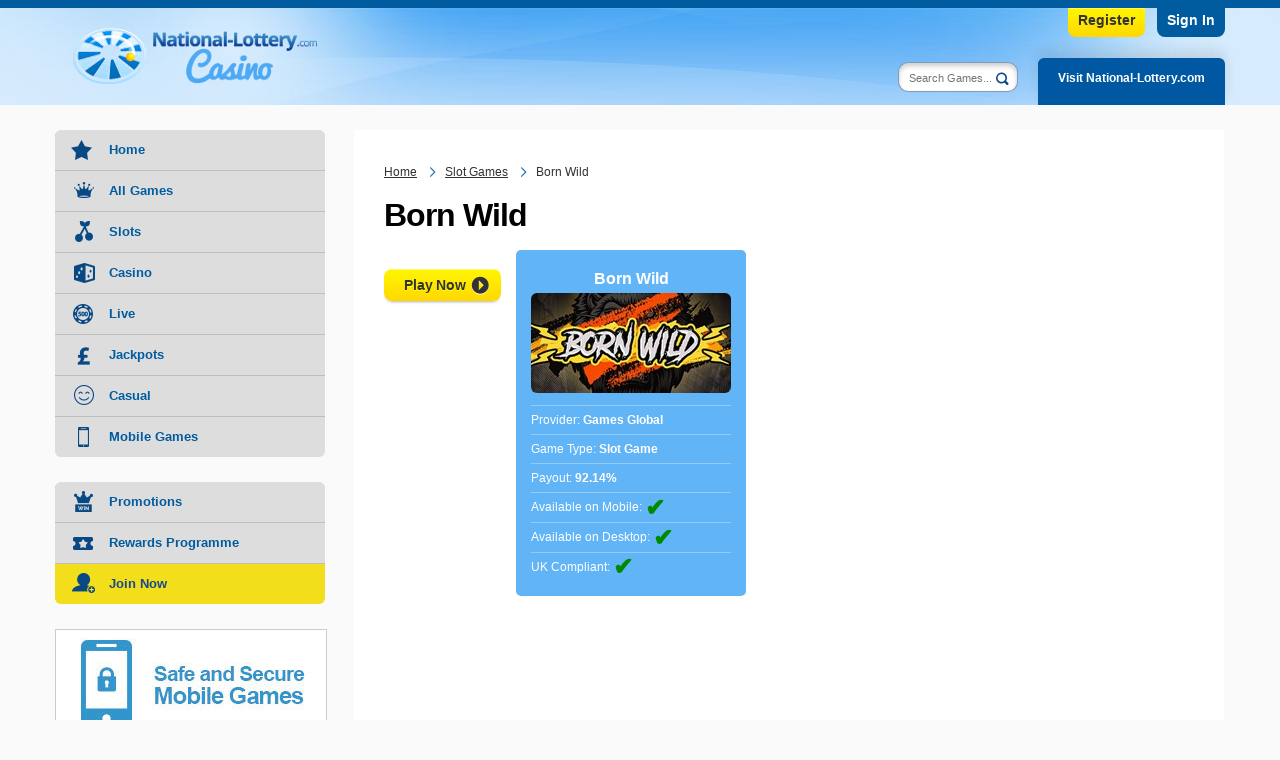

--- FILE ---
content_type: text/html; charset=utf-8
request_url: https://games.national-lottery.com/games/born-wild
body_size: 3934
content:
<!DOCTYPE html>

<html lang="en-GB">
<head>

	<meta charset="utf-8">
	<title>Born Wild</title>
	<meta name="description" content="">
	<meta name="keywords" content="">
	<meta name="author" content="National-Lottery.com Casino">
	<meta name="format-detection" content="telephone=no">
	<meta name="HandheldFriendly" content="True">
	<meta name="viewport" content="width=device-width, initial-scale=1.0">
	
	

	<link href="/css/desktop?v=CenK1vlZWZNIFCy7XNIXTeY5MG_L-jx4HxUcf4XVV6c1" rel="stylesheet"/>

		
	
	<link rel="icon" type="image/x-icon" href="/favicon.ico">
	<link rel="apple-touch-icon" type="image/png" href="/apple-touch-icon.png">

	<script>
		function addLoadEvent(n) { if (window.addEventListener) window.addEventListener("load", n, !1); else if (window.attachEvent) window.attachEvent("onload", n); else { var d = window.onload; window.onload = function () { d && d(), n() } } }
		//Global country code variable
		var countryCode = "US";
	</script>

	

	
		<script async src="https://www.googletagmanager.com/gtag/js?id=G-2J7S5JKH1V"></script>
		<script>
			window.dataLayer=window.dataLayer||[];
			function gtag(){dataLayer.push(arguments);}
			gtag('js',new Date());
			gtag('config','G-2J7S5JKH1V');
		</script>
	
	
</head>

<body>

	<header>

		<div class="container">

			<div class="top">
				
					<a href="/en/play/nlc-play" title="Register Now!" class="register">Register</a>
                	<a href="/en/play/nlc-login" title="Sign in" class="sign-in">Sign In</a>
				
			</div>

			<a class="siteLogo" href="/" title="National-Lottery.com Casino"><img src="/images/template/logo.png" alt="National-Lottery.com Casino"></a>

			<ul id="tabMenu">
				
					<li><a href="https://www.national-lottery.com/" title="Click here to visit National-Lottery.com" class="lotteries">Visit National-Lottery.com</a></li>
				
			</ul>

			<div id="siteSearch">
				<form action="/search" id="search" name="mainSearch" class="form_search">
					<div class="search-box">
						<input type="text" name="q" id="q" class="search box" placeholder="Search Games..." autocomplete="off">
						<div id="datalist"></div>
					</div>
					
						<input type="submit" name="submit" value="Search" class="btn">
					
				</form>
			</div>
		</div>

		

	</header>
	
	
	
	<div id="app">
	
		<div class="container">

			<div class="sidebar_wrap">
    
    <div id="sidebarLeft">
    	
        <nav>

			<ul class="sideMenu" id="sideMenu">
				<li><a class="nav-winners" href="/" title="National-Lottery.com Casino Homepage">Home</a></li>
				<li><a class="nav-featured" href="/games" title="View a full list of games to play">All Games</a></li>
				<li><a class="nav-slots" href="/slot-games" title="See our selection of slot games">Slots</a></li>
				<li><a class="nav-casino" href="/casino-games" title="See our selection of casino games">Casino</a></li>
				<li><a class="nav-live" href="/live-games" title="See our selection of live games">Live</a></li>
				<li><a class="nav-jackpots" href="/jackpot-games" title="See our selection of jackpot games">Jackpots</a></li>
				<li><a class="nav-casual" href="/casual-games" title="See our selection of casual games">Casual</a></li>
				
					<li><a class="nav-mobile" href="/mobile-casino" title="See our selection of mobile games">Mobile Games</a></li>
				
			</ul>

			<ul class="sideMenu">
				<li><a class="nav-promo" href="/promotions" title="Take a look at the latest promotions">Promotions</a></li>
				<li><a class="nav-vip" href="/rewards" title="More information on the Rewards Programme">Rewards Programme</a></li>
				
					<li><a class="nav-join" href="/en/play/nlc-play" title="Join Now" target="_blank" rel="nofollow noopener">Join Now</a></li>
				
			</ul>
		
			
					<a href="/mobile-casino" title="Mobile Casino"><img src="/images/template/safe-and-secure.jpg" alt="Safe and Secure Mobile Deposits"></a>
				

    	</nav>

    </div>

</div>

	<div class="main">
	
		<ol id="breadcrumb" itemscope itemtype="http://schema.org/BreadcrumbList">
			<li itemprop="itemListElement" itemscope itemtype="http://schema.org/ListItem">
				<a href="/" title="National-Lottery.com Casino" itemprop="item"><span itemprop="name">Home</span></a>
				<meta itemprop="position" content="1">
			</li>
			<li itemprop="itemListElement" itemscope itemtype="http://schema.org/ListItem">
				<a href="/slot-games" title="Games" itemprop="item"><span itemprop="name">Slot Games</span></a>
				<meta itemprop="position" content="2">
			</li>
			<li>Born Wild</li>
		</ol>

		<h1>Born Wild</h1>

		<div class="game_desc">
	
			<div class="game_desk--left">
			
				

				
					<div class="game_btns">
						<a href="/games/born-wild/play" title="Play Now" class="button-yellow  btn--sm" rel="nofollow noopener" target="_blank">Play Now</a>
					</div>
				
				
			</div>

			<div class="infoData">
				
					<p><strong>Born Wild</strong></p>
				
				<img src="/images/games/cache/born-wild.jpg" alt="Born Wild" width="200">
				<p><em></em></p>
				<p>Provider: <strong>Games Global</strong></p>
				<p>Game Type: <strong>Slot Game</strong></p>
				<p>Payout: <strong>92.14%</strong></p>
				<p>Available on Mobile: <span class="yes">&#10004;&#xFE0E;</span></p>
				<p>Available on Desktop: <span class="yes">&#10004;&#xFE0E;</span></p>
				<p>UK Compliant: <span class="yes">&#10004;&#xFE0E;</span></p>
				
			</div>

		</div>

		<div class="big"></div>

		<div class="game_content">
			
		</div>
	
	</div>
	

		</div>
			
		<footer id="footer">

			<div class="container">

				<div class="row">
					<a href="/" title="National-Lottery.com Casino"><img src="/images/template/logo.png" alt="National-Lottery.com Casino" class="logo"></a>
				</div>

				<ul
   class="footer_icons"
   id="footer_icons_container"
>
   <li>
      <a title="Payment Methods" href="https://nationallottery.casino-pp.net/#info/deposits" target="_blank"><img alt="Visa National-Lottery.com Casino" src="/images/progressplay/content/general/paymentmethods/creditcard.png"/></a>
   </li>
   <li data-ng-click="openModalPopupForm('info-main', 'deposits')">
      <a title="Payment Methods" href="https://nationallottery.casino-pp.net/#info/deposits" target="_blank"><img alt="Paypal National-Lottery.com Casino" src="/images/progressplay/content/general/paymentmethods/paypal.png"/></a>
   </li>
   <li data-ng-click="openModalPopupForm('info-main', 'deposits')">
      <a title="Payment Methods" href="https://nationallottery.casino-pp.net/#info/deposits" target="_blank"><img alt="PayViaPhone National-Lottery.com Casino"  src="/images/progressplay/content/general/paymentmethods/payviaphone.png"/></a>
   </li>
   <li data-ng-click="openModalPopupForm('info-main', 'deposits')">
      <a title="Payment Methods" href="https://nationallottery.casino-pp.net/#info/deposits" target="_blank"><img alt="ApplePayNational-Lottery.com Casino" src="/images/progressplay/content/general/paymentmethods/applepay.png"/></a>
   </li>
 <li data-ng-click="openModalPopupForm('info-main', 'deposits')">
      <a title="Payment Methods" href="https://nationallottery.casino-pp.net/#info/deposits" target="_blank"><img alt="Instant Bank PaymentsNational-Lottery.com Casino" src="/images/progressplay/content/general/paymentmethods/truelayer.webp"/></a>
   </li>
   <li data-ng-click="openModalPopupForm('info-main', 'deposits')">
      <a title="Payment Methods" href="https://nationallottery.casino-pp.net/#info/deposits" target="_blank"><img alt="PaySafeCard National-Lottery.com Casino" src="/images/progressplay/content/general/paymentmethods/paysafecard.png"/></a>
   </li>
    <li data-ng-click="openModalPopupForm('info-main', 'deposits')"> <a title="Payment Methods" href="https://nationallottery.casino-pp.net/#info/deposits" target="_blank"><img alt="EcoPayz  National-Lottery.com Casino" src="/images/progressplay/content/general/paymentmethods/payz.png"/></a>
   </li>
   <!--<li data-ng-click="openModalPopupForm('info-main', 'deposits')">
      <a title="Payment Methods" href="https://nationallottery.casino-pp.net/#info/deposits" target="_blank"><img alt="Trustly  National-Lottery.com Casino" src="/images/progressplay/content/general/paymentmethods/trustlynew.png"/></a>
   </li>-->
   <li data-ng-click="openModalPopupForm('info-main', 'deposits')">
      <a title="Payment Methods" href="https://nationallottery.casino-pp.net/#info/deposits" target="_blank"><img alt="Skrill National-Lottery.com Casino" src="/images/progressplay/content/general/paymentmethods/skrill.png"/></a>
   </li>
   <li data-ng-click="openModalPopupForm('info-main', 'deposits')">
      <a title="Payment Methods" href="https://nationallottery.casino-pp.net/#info/deposits" target="_blank"><img alt="Neteller National-Lottery.com Casino" src="/images/progressplay/content/general/paymentmethods/neteller.png"/></a>
   </li>
   <li data-ng-click="openModalPopupForm('info-main', 'deposits')">
      <a title="Payment Methods" href="https://nationallottery.casino-pp.net/#info/deposits" target="_blank"><img alt="NeoSurfNational-Lottery.com Casino" src="/images/progressplay/content/general/paymentmethods/neosurf.png"/></a>
   </li>

   <li><a
         title="Gambling Commission"
         href="https://www.gamblingcommission.gov.uk/public-register/business/detail/domain-names/39335"
         target="_blank"
      ><img
            alt="Gambling Commission"
            src="/images/progressplay/content/general/icons/gambling.png"
         /></a></li>
   <li><a
         title="MGA"
         href="https://authorisation.mga.org.mt/verification.aspx?lang=EN&company=703df3e2-8758-49e6-8804-158981f71761&details=1"
         target="_blank"
      ><img
            alt="MGA"
            src="/images/progressplay/content/general/icons/mga.png"
         /></a></li>
   <li><a
         title="Powered by Progress Play"
         href="https://www.progressplay.com"
         target="_blank"
      ><img
            alt="Powered by Progress Play"
            src="/images/progressplay/content/general/icons/pbprogressplay.png"
         /></a></li>
   <li><a
         title="PCI"
         href="https://www.pcisecuritystandards.org/pci_security/"
         target="_blank"
      ><img
            alt="PCI"
            src="/images/progressplay/content/general/icons/pci.png"
         /></a></li>
   <li><a
         title="Gambling Awareness"
         href="https://www.begambleaware.org"
         target="_blank"
      ><img
            alt="Gambling Awareness"
            src="/images/progressplay/content/general/icons/gambleaware2.png"
         /></a></li>
   <li><a
         title="GamStop"
         href="https://www.gamstop.co.uk/"
         target="_blank"
      ><img
            alt="Gamstop"
            src="/images/progressplay/content/general/icons/gamstop2.png"
         /></a></li>
   <li><a
         title="Secured by Sectigo"
         href="https://sectigo.com"
         target="_blank"
      ><img
            alt="Secured by Sectigo"
            src="/images/progressplay/content/general/icons/sectigo.png"
         /></a></li>
   <li data-ng-click="openModalPopupForm('info-main', 'responsible')">
      <a
         title="Responsible Gambling"
         href="https://nationallottery.casino-pp.net/#info/responsible"
      >
         <img
            alt="Underage gambling is strictly forbidden."
            src="/images/18-plus.png"
         />
      </a>
   </li>
</ul>
<div
   class="disclaimer"
   style="font-size: 14px;"
>National-Lottery.com Casino <span>is operated by ProgressPlay Limited of Soho Office, 3A, Punchbowl Centre, Elia Zammit Street, St.
      Julians, STJ3154, Malta. ProgressPlay is a limited liability company registered in Malta (C58305), that is
      licensed and regulated by Malta Gaming Authority <span>and operates under a License Number of MGA/B2C/231/2012
         issued on 16th April, 2013</span>; ProgressPlay Limited is licensed and regulated in Great Britain by the
      Gambling Commission under account number <a
         href="https://www.gamblingcommission.gov.uk/public-register/business/detail/domain-names/39335"
      >39335</a>. Gambling can be addictive. Play responsibly.</span></div>
				
				<hr>
	
				<ul class="links">
					<li><a href="/responsible" title="Read our responsible gaming policy">Responsible Gaming</a></li>
					<li><a href="/terms" title="Read our general terms and conditions">Terms and Conditions</a></li>
					<li><a href="/privacy" title="Read the casino privacy policy">Privacy Policy</a></li>
					<li><a href="/payouts" title="Game Payouts">Game Payouts</a></li>
					<li><a href="/faq" title="Frequently asked questions">FAQ</a></li>
					<li><a href="/cash-out" title="Cash Out">Cash Out</a></li>
					<li><a href="/help" title="Help and support">Help</a></li>
					<li><a href="/about-us" title="About the casino">About Us</a></li>
					<li><a href="/sitemap" title="Casino sitemap">Sitemap</a></li>
					<li><a href="/contact" title="Contact the casino customer support team">Contact</a></li>
					<li><a href="/deposit" title="Deposits">Deposits</a></li>
				</ul>

			</div>

		</footer>

		<div id="topBack"></div>
	
	</div>

	<script src="/js/polyfill?v=yF1hhNQ1GW6rOl0rLMug4EBzZmVz5GMWd97H-KunC-I1"></script>

	<script src="/js/main?v=MOzNvDCIokSCP_17JrrmkIXvL1X9k-JWPeVTsDUe0Yc1"></script>

	<script src="/js/gallery.js"></script>
	
</body>
</html>